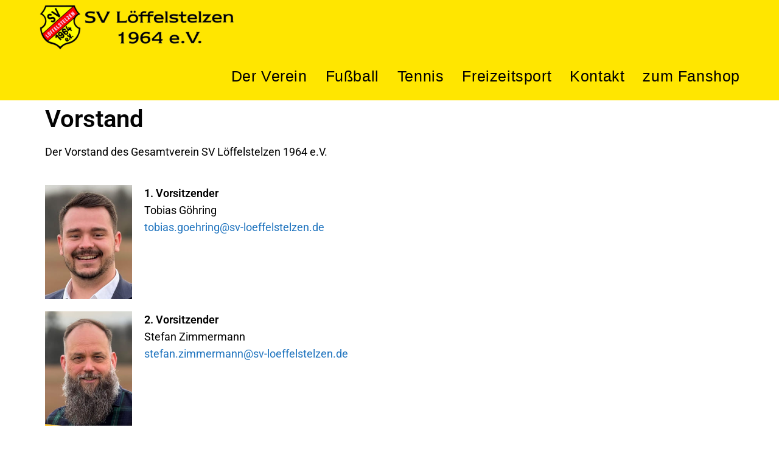

--- FILE ---
content_type: text/html; charset=UTF-8
request_url: https://www.sv-loeffelstelzen.de/vorstand/
body_size: 17711
content:
<!DOCTYPE html>
<html class="html" lang="de">
<head>
	<meta charset="UTF-8">
	<link rel="profile" href="https://gmpg.org/xfn/11">

	<meta name='robots' content='index, follow, max-image-preview:large, max-snippet:-1, max-video-preview:-1' />
<meta name="viewport" content="width=device-width, initial-scale=1">
	<!-- This site is optimized with the Yoast SEO plugin v26.8 - https://yoast.com/product/yoast-seo-wordpress/ -->
	<title>Vorstand - SV Löffelstelzen 1964 e.V.</title>
	<meta name="description" content="Vorstand des SV Löffelstelzen Fußball Tennis Jugendfußball Freizeitsport" />
	<link rel="canonical" href="https://www.sv-loeffelstelzen.de/vorstand/" />
	<meta property="og:locale" content="de_DE" />
	<meta property="og:type" content="article" />
	<meta property="og:title" content="Vorstand - SV Löffelstelzen 1964 e.V." />
	<meta property="og:description" content="Vorstand des SV Löffelstelzen Fußball Tennis Jugendfußball Freizeitsport" />
	<meta property="og:url" content="https://www.sv-loeffelstelzen.de/vorstand/" />
	<meta property="og:site_name" content="SV Löffelstelzen 1964 e.V." />
	<meta property="article:modified_time" content="2025-03-22T07:52:30+00:00" />
	<meta property="og:image" content="https://www.sv-loeffelstelzen.de/wp-content/uploads/2025/03/2025_Tobias_Goehring.jpg" />
	<meta property="og:image:width" content="228" />
	<meta property="og:image:height" content="300" />
	<meta property="og:image:type" content="image/jpeg" />
	<meta name="twitter:card" content="summary_large_image" />
	<script type="application/ld+json" class="yoast-schema-graph">{"@context":"https://schema.org","@graph":[{"@type":"WebPage","@id":"https://www.sv-loeffelstelzen.de/vorstand/","url":"https://www.sv-loeffelstelzen.de/vorstand/","name":"Vorstand - SV Löffelstelzen 1964 e.V.","isPartOf":{"@id":"https://www.sv-loeffelstelzen.de/#website"},"primaryImageOfPage":{"@id":"https://www.sv-loeffelstelzen.de/vorstand/#primaryimage"},"image":{"@id":"https://www.sv-loeffelstelzen.de/vorstand/#primaryimage"},"thumbnailUrl":"https://www.sv-loeffelstelzen.de/wp-content/uploads/2025/03/2025_Tobias_Goehring.jpg","datePublished":"2022-04-30T16:36:41+00:00","dateModified":"2025-03-22T07:52:30+00:00","description":"Vorstand des SV Löffelstelzen Fußball Tennis Jugendfußball Freizeitsport","breadcrumb":{"@id":"https://www.sv-loeffelstelzen.de/vorstand/#breadcrumb"},"inLanguage":"de","potentialAction":[{"@type":"ReadAction","target":["https://www.sv-loeffelstelzen.de/vorstand/"]}]},{"@type":"ImageObject","inLanguage":"de","@id":"https://www.sv-loeffelstelzen.de/vorstand/#primaryimage","url":"https://www.sv-loeffelstelzen.de/wp-content/uploads/2025/03/2025_Tobias_Goehring.jpg","contentUrl":"https://www.sv-loeffelstelzen.de/wp-content/uploads/2025/03/2025_Tobias_Goehring.jpg","width":228,"height":300},{"@type":"BreadcrumbList","@id":"https://www.sv-loeffelstelzen.de/vorstand/#breadcrumb","itemListElement":[{"@type":"ListItem","position":1,"name":"Startseite","item":"https://www.sv-loeffelstelzen.de/"},{"@type":"ListItem","position":2,"name":"Vorstand"}]},{"@type":"WebSite","@id":"https://www.sv-loeffelstelzen.de/#website","url":"https://www.sv-loeffelstelzen.de/","name":"SV Löffelstelzen 1964 e.V.","description":"Internetpräsenz des Sportverein Löffelstelzen 1964 e.V.","publisher":{"@id":"https://www.sv-loeffelstelzen.de/#organization"},"potentialAction":[{"@type":"SearchAction","target":{"@type":"EntryPoint","urlTemplate":"https://www.sv-loeffelstelzen.de/?s={search_term_string}"},"query-input":{"@type":"PropertyValueSpecification","valueRequired":true,"valueName":"search_term_string"}}],"inLanguage":"de"},{"@type":"Organization","@id":"https://www.sv-loeffelstelzen.de/#organization","name":"SV Löffelstelzen 1964 e.V.","url":"https://www.sv-loeffelstelzen.de/","logo":{"@type":"ImageObject","inLanguage":"de","@id":"https://www.sv-loeffelstelzen.de/#/schema/logo/image/","url":"https://www.sv-loeffelstelzen.de/wp-content/uploads/2022/04/svl_logoschriftzug.png","contentUrl":"https://www.sv-loeffelstelzen.de/wp-content/uploads/2022/04/svl_logoschriftzug.png","width":428,"height":100,"caption":"SV Löffelstelzen 1964 e.V."},"image":{"@id":"https://www.sv-loeffelstelzen.de/#/schema/logo/image/"}}]}</script>
	<!-- / Yoast SEO plugin. -->


<link rel='dns-prefetch' href='//www.sv-loeffelstelzen.de' />
<link rel="alternate" type="application/rss+xml" title="SV Löffelstelzen 1964 e.V. &raquo; Feed" href="https://www.sv-loeffelstelzen.de/feed/" />
<link rel="alternate" title="oEmbed (JSON)" type="application/json+oembed" href="https://www.sv-loeffelstelzen.de/wp-json/oembed/1.0/embed?url=https%3A%2F%2Fwww.sv-loeffelstelzen.de%2Fvorstand%2F" />
<link rel="alternate" title="oEmbed (XML)" type="text/xml+oembed" href="https://www.sv-loeffelstelzen.de/wp-json/oembed/1.0/embed?url=https%3A%2F%2Fwww.sv-loeffelstelzen.de%2Fvorstand%2F&#038;format=xml" />
<style id='wp-img-auto-sizes-contain-inline-css'>
img:is([sizes=auto i],[sizes^="auto," i]){contain-intrinsic-size:3000px 1500px}
/*# sourceURL=wp-img-auto-sizes-contain-inline-css */
</style>
<style id='wp-emoji-styles-inline-css'>

	img.wp-smiley, img.emoji {
		display: inline !important;
		border: none !important;
		box-shadow: none !important;
		height: 1em !important;
		width: 1em !important;
		margin: 0 0.07em !important;
		vertical-align: -0.1em !important;
		background: none !important;
		padding: 0 !important;
	}
/*# sourceURL=wp-emoji-styles-inline-css */
</style>
<style id='classic-theme-styles-inline-css'>
/*! This file is auto-generated */
.wp-block-button__link{color:#fff;background-color:#32373c;border-radius:9999px;box-shadow:none;text-decoration:none;padding:calc(.667em + 2px) calc(1.333em + 2px);font-size:1.125em}.wp-block-file__button{background:#32373c;color:#fff;text-decoration:none}
/*# sourceURL=/wp-includes/css/classic-themes.min.css */
</style>
<style id='global-styles-inline-css'>
:root{--wp--preset--aspect-ratio--square: 1;--wp--preset--aspect-ratio--4-3: 4/3;--wp--preset--aspect-ratio--3-4: 3/4;--wp--preset--aspect-ratio--3-2: 3/2;--wp--preset--aspect-ratio--2-3: 2/3;--wp--preset--aspect-ratio--16-9: 16/9;--wp--preset--aspect-ratio--9-16: 9/16;--wp--preset--color--black: #000000;--wp--preset--color--cyan-bluish-gray: #abb8c3;--wp--preset--color--white: #ffffff;--wp--preset--color--pale-pink: #f78da7;--wp--preset--color--vivid-red: #cf2e2e;--wp--preset--color--luminous-vivid-orange: #ff6900;--wp--preset--color--luminous-vivid-amber: #fcb900;--wp--preset--color--light-green-cyan: #7bdcb5;--wp--preset--color--vivid-green-cyan: #00d084;--wp--preset--color--pale-cyan-blue: #8ed1fc;--wp--preset--color--vivid-cyan-blue: #0693e3;--wp--preset--color--vivid-purple: #9b51e0;--wp--preset--gradient--vivid-cyan-blue-to-vivid-purple: linear-gradient(135deg,rgb(6,147,227) 0%,rgb(155,81,224) 100%);--wp--preset--gradient--light-green-cyan-to-vivid-green-cyan: linear-gradient(135deg,rgb(122,220,180) 0%,rgb(0,208,130) 100%);--wp--preset--gradient--luminous-vivid-amber-to-luminous-vivid-orange: linear-gradient(135deg,rgb(252,185,0) 0%,rgb(255,105,0) 100%);--wp--preset--gradient--luminous-vivid-orange-to-vivid-red: linear-gradient(135deg,rgb(255,105,0) 0%,rgb(207,46,46) 100%);--wp--preset--gradient--very-light-gray-to-cyan-bluish-gray: linear-gradient(135deg,rgb(238,238,238) 0%,rgb(169,184,195) 100%);--wp--preset--gradient--cool-to-warm-spectrum: linear-gradient(135deg,rgb(74,234,220) 0%,rgb(151,120,209) 20%,rgb(207,42,186) 40%,rgb(238,44,130) 60%,rgb(251,105,98) 80%,rgb(254,248,76) 100%);--wp--preset--gradient--blush-light-purple: linear-gradient(135deg,rgb(255,206,236) 0%,rgb(152,150,240) 100%);--wp--preset--gradient--blush-bordeaux: linear-gradient(135deg,rgb(254,205,165) 0%,rgb(254,45,45) 50%,rgb(107,0,62) 100%);--wp--preset--gradient--luminous-dusk: linear-gradient(135deg,rgb(255,203,112) 0%,rgb(199,81,192) 50%,rgb(65,88,208) 100%);--wp--preset--gradient--pale-ocean: linear-gradient(135deg,rgb(255,245,203) 0%,rgb(182,227,212) 50%,rgb(51,167,181) 100%);--wp--preset--gradient--electric-grass: linear-gradient(135deg,rgb(202,248,128) 0%,rgb(113,206,126) 100%);--wp--preset--gradient--midnight: linear-gradient(135deg,rgb(2,3,129) 0%,rgb(40,116,252) 100%);--wp--preset--font-size--small: 13px;--wp--preset--font-size--medium: 20px;--wp--preset--font-size--large: 36px;--wp--preset--font-size--x-large: 42px;--wp--preset--spacing--20: 0.44rem;--wp--preset--spacing--30: 0.67rem;--wp--preset--spacing--40: 1rem;--wp--preset--spacing--50: 1.5rem;--wp--preset--spacing--60: 2.25rem;--wp--preset--spacing--70: 3.38rem;--wp--preset--spacing--80: 5.06rem;--wp--preset--shadow--natural: 6px 6px 9px rgba(0, 0, 0, 0.2);--wp--preset--shadow--deep: 12px 12px 50px rgba(0, 0, 0, 0.4);--wp--preset--shadow--sharp: 6px 6px 0px rgba(0, 0, 0, 0.2);--wp--preset--shadow--outlined: 6px 6px 0px -3px rgb(255, 255, 255), 6px 6px rgb(0, 0, 0);--wp--preset--shadow--crisp: 6px 6px 0px rgb(0, 0, 0);}:where(.is-layout-flex){gap: 0.5em;}:where(.is-layout-grid){gap: 0.5em;}body .is-layout-flex{display: flex;}.is-layout-flex{flex-wrap: wrap;align-items: center;}.is-layout-flex > :is(*, div){margin: 0;}body .is-layout-grid{display: grid;}.is-layout-grid > :is(*, div){margin: 0;}:where(.wp-block-columns.is-layout-flex){gap: 2em;}:where(.wp-block-columns.is-layout-grid){gap: 2em;}:where(.wp-block-post-template.is-layout-flex){gap: 1.25em;}:where(.wp-block-post-template.is-layout-grid){gap: 1.25em;}.has-black-color{color: var(--wp--preset--color--black) !important;}.has-cyan-bluish-gray-color{color: var(--wp--preset--color--cyan-bluish-gray) !important;}.has-white-color{color: var(--wp--preset--color--white) !important;}.has-pale-pink-color{color: var(--wp--preset--color--pale-pink) !important;}.has-vivid-red-color{color: var(--wp--preset--color--vivid-red) !important;}.has-luminous-vivid-orange-color{color: var(--wp--preset--color--luminous-vivid-orange) !important;}.has-luminous-vivid-amber-color{color: var(--wp--preset--color--luminous-vivid-amber) !important;}.has-light-green-cyan-color{color: var(--wp--preset--color--light-green-cyan) !important;}.has-vivid-green-cyan-color{color: var(--wp--preset--color--vivid-green-cyan) !important;}.has-pale-cyan-blue-color{color: var(--wp--preset--color--pale-cyan-blue) !important;}.has-vivid-cyan-blue-color{color: var(--wp--preset--color--vivid-cyan-blue) !important;}.has-vivid-purple-color{color: var(--wp--preset--color--vivid-purple) !important;}.has-black-background-color{background-color: var(--wp--preset--color--black) !important;}.has-cyan-bluish-gray-background-color{background-color: var(--wp--preset--color--cyan-bluish-gray) !important;}.has-white-background-color{background-color: var(--wp--preset--color--white) !important;}.has-pale-pink-background-color{background-color: var(--wp--preset--color--pale-pink) !important;}.has-vivid-red-background-color{background-color: var(--wp--preset--color--vivid-red) !important;}.has-luminous-vivid-orange-background-color{background-color: var(--wp--preset--color--luminous-vivid-orange) !important;}.has-luminous-vivid-amber-background-color{background-color: var(--wp--preset--color--luminous-vivid-amber) !important;}.has-light-green-cyan-background-color{background-color: var(--wp--preset--color--light-green-cyan) !important;}.has-vivid-green-cyan-background-color{background-color: var(--wp--preset--color--vivid-green-cyan) !important;}.has-pale-cyan-blue-background-color{background-color: var(--wp--preset--color--pale-cyan-blue) !important;}.has-vivid-cyan-blue-background-color{background-color: var(--wp--preset--color--vivid-cyan-blue) !important;}.has-vivid-purple-background-color{background-color: var(--wp--preset--color--vivid-purple) !important;}.has-black-border-color{border-color: var(--wp--preset--color--black) !important;}.has-cyan-bluish-gray-border-color{border-color: var(--wp--preset--color--cyan-bluish-gray) !important;}.has-white-border-color{border-color: var(--wp--preset--color--white) !important;}.has-pale-pink-border-color{border-color: var(--wp--preset--color--pale-pink) !important;}.has-vivid-red-border-color{border-color: var(--wp--preset--color--vivid-red) !important;}.has-luminous-vivid-orange-border-color{border-color: var(--wp--preset--color--luminous-vivid-orange) !important;}.has-luminous-vivid-amber-border-color{border-color: var(--wp--preset--color--luminous-vivid-amber) !important;}.has-light-green-cyan-border-color{border-color: var(--wp--preset--color--light-green-cyan) !important;}.has-vivid-green-cyan-border-color{border-color: var(--wp--preset--color--vivid-green-cyan) !important;}.has-pale-cyan-blue-border-color{border-color: var(--wp--preset--color--pale-cyan-blue) !important;}.has-vivid-cyan-blue-border-color{border-color: var(--wp--preset--color--vivid-cyan-blue) !important;}.has-vivid-purple-border-color{border-color: var(--wp--preset--color--vivid-purple) !important;}.has-vivid-cyan-blue-to-vivid-purple-gradient-background{background: var(--wp--preset--gradient--vivid-cyan-blue-to-vivid-purple) !important;}.has-light-green-cyan-to-vivid-green-cyan-gradient-background{background: var(--wp--preset--gradient--light-green-cyan-to-vivid-green-cyan) !important;}.has-luminous-vivid-amber-to-luminous-vivid-orange-gradient-background{background: var(--wp--preset--gradient--luminous-vivid-amber-to-luminous-vivid-orange) !important;}.has-luminous-vivid-orange-to-vivid-red-gradient-background{background: var(--wp--preset--gradient--luminous-vivid-orange-to-vivid-red) !important;}.has-very-light-gray-to-cyan-bluish-gray-gradient-background{background: var(--wp--preset--gradient--very-light-gray-to-cyan-bluish-gray) !important;}.has-cool-to-warm-spectrum-gradient-background{background: var(--wp--preset--gradient--cool-to-warm-spectrum) !important;}.has-blush-light-purple-gradient-background{background: var(--wp--preset--gradient--blush-light-purple) !important;}.has-blush-bordeaux-gradient-background{background: var(--wp--preset--gradient--blush-bordeaux) !important;}.has-luminous-dusk-gradient-background{background: var(--wp--preset--gradient--luminous-dusk) !important;}.has-pale-ocean-gradient-background{background: var(--wp--preset--gradient--pale-ocean) !important;}.has-electric-grass-gradient-background{background: var(--wp--preset--gradient--electric-grass) !important;}.has-midnight-gradient-background{background: var(--wp--preset--gradient--midnight) !important;}.has-small-font-size{font-size: var(--wp--preset--font-size--small) !important;}.has-medium-font-size{font-size: var(--wp--preset--font-size--medium) !important;}.has-large-font-size{font-size: var(--wp--preset--font-size--large) !important;}.has-x-large-font-size{font-size: var(--wp--preset--font-size--x-large) !important;}
:where(.wp-block-post-template.is-layout-flex){gap: 1.25em;}:where(.wp-block-post-template.is-layout-grid){gap: 1.25em;}
:where(.wp-block-term-template.is-layout-flex){gap: 1.25em;}:where(.wp-block-term-template.is-layout-grid){gap: 1.25em;}
:where(.wp-block-columns.is-layout-flex){gap: 2em;}:where(.wp-block-columns.is-layout-grid){gap: 2em;}
:root :where(.wp-block-pullquote){font-size: 1.5em;line-height: 1.6;}
/*# sourceURL=global-styles-inline-css */
</style>
<link rel='stylesheet' id='qi-addons-for-elementor-grid-style-css' href='https://www.sv-loeffelstelzen.de/wp-content/plugins/qi-addons-for-elementor/assets/css/grid.min.css?ver=1.9.5' media='all' />
<link rel='stylesheet' id='qi-addons-for-elementor-helper-parts-style-css' href='https://www.sv-loeffelstelzen.de/wp-content/plugins/qi-addons-for-elementor/assets/css/helper-parts.min.css?ver=1.9.5' media='all' />
<link rel='stylesheet' id='qi-addons-for-elementor-style-css' href='https://www.sv-loeffelstelzen.de/wp-content/plugins/qi-addons-for-elementor/assets/css/main.min.css?ver=1.9.5' media='all' />
<link rel='stylesheet' id='font-awesome-css' href='https://www.sv-loeffelstelzen.de/wp-content/themes/oceanwp/assets/fonts/fontawesome/css/all.min.css?ver=6.7.2' media='all' />
<link rel='stylesheet' id='simple-line-icons-css' href='https://www.sv-loeffelstelzen.de/wp-content/themes/oceanwp/assets/css/third/simple-line-icons.min.css?ver=2.4.0' media='all' />
<link rel='stylesheet' id='oceanwp-style-css' href='https://www.sv-loeffelstelzen.de/wp-content/themes/oceanwp/assets/css/style.min.css?ver=4.0.9' media='all' />
<style id='oceanwp-style-inline-css'>
div.wpforms-container-full .wpforms-form input[type=submit]:hover,
			div.wpforms-container-full .wpforms-form input[type=submit]:focus,
			div.wpforms-container-full .wpforms-form input[type=submit]:active,
			div.wpforms-container-full .wpforms-form button[type=submit]:hover,
			div.wpforms-container-full .wpforms-form button[type=submit]:focus,
			div.wpforms-container-full .wpforms-form button[type=submit]:active,
			div.wpforms-container-full .wpforms-form .wpforms-page-button:hover,
			div.wpforms-container-full .wpforms-form .wpforms-page-button:active,
			div.wpforms-container-full .wpforms-form .wpforms-page-button:focus {
				border: none;
			}
/*# sourceURL=oceanwp-style-inline-css */
</style>
<link rel='stylesheet' id='sticky-header-oceanwp-style-css' href='https://www.sv-loeffelstelzen.de/wp-content/plugins/sticky-header-oceanwp//style.css?ver=6.9' media='all' />
<link rel='stylesheet' id='swiper-css' href='https://www.sv-loeffelstelzen.de/wp-content/plugins/qi-addons-for-elementor/assets/plugins/swiper/8.4.5/swiper.min.css?ver=8.4.5' media='all' />
<link rel='stylesheet' id='elementor-icons-css' href='https://www.sv-loeffelstelzen.de/wp-content/plugins/elementor/assets/lib/eicons/css/elementor-icons.min.css?ver=5.46.0' media='all' />
<link rel='stylesheet' id='elementor-frontend-css' href='https://www.sv-loeffelstelzen.de/wp-content/plugins/elementor/assets/css/frontend.min.css?ver=3.34.4' media='all' />
<link rel='stylesheet' id='elementor-post-5-css' href='https://www.sv-loeffelstelzen.de/wp-content/uploads/elementor/css/post-5.css?ver=1769807052' media='all' />
<link rel='stylesheet' id='widget-heading-css' href='https://www.sv-loeffelstelzen.de/wp-content/plugins/elementor/assets/css/widget-heading.min.css?ver=3.34.4' media='all' />
<link rel='stylesheet' id='widget-image-css' href='https://www.sv-loeffelstelzen.de/wp-content/plugins/elementor/assets/css/widget-image.min.css?ver=3.34.4' media='all' />
<link rel='stylesheet' id='elementor-post-13-css' href='https://www.sv-loeffelstelzen.de/wp-content/uploads/elementor/css/post-13.css?ver=1769811763' media='all' />
<link rel='stylesheet' id='oe-widgets-style-css' href='https://www.sv-loeffelstelzen.de/wp-content/plugins/ocean-extra/assets/css/widgets.css?ver=6.9' media='all' />
<link rel='stylesheet' id='elementor-gf-local-roboto-css' href='//www.sv-loeffelstelzen.de/wp-content/uploads/omgf/elementor-gf-local-roboto/elementor-gf-local-roboto.css?ver=1668528037' media='all' />
<link rel='stylesheet' id='elementor-gf-local-robotoslab-css' href='//www.sv-loeffelstelzen.de/wp-content/uploads/omgf/elementor-gf-local-robotoslab/elementor-gf-local-robotoslab.css?ver=1668528037' media='all' />
<!--n2css--><!--n2js--><script id="wpm-6310-ajax-script-js-extra">
var my_ajax_object = {"ajax_url":"https://www.sv-loeffelstelzen.de/wp-admin/admin-ajax.php"};
//# sourceURL=wpm-6310-ajax-script-js-extra
</script>
<script src="https://www.sv-loeffelstelzen.de/wp-content/plugins/team-showcase-supreme/assets/js/ajaxdata.js?ver=6.9" id="wpm-6310-ajax-script-js"></script>
<script src="https://www.sv-loeffelstelzen.de/wp-includes/js/jquery/jquery.min.js?ver=3.7.1" id="jquery-core-js"></script>
<script src="https://www.sv-loeffelstelzen.de/wp-includes/js/jquery/jquery-migrate.min.js?ver=3.4.1" id="jquery-migrate-js"></script>
<script src="https://www.sv-loeffelstelzen.de/wp-content/plugins/sticky-header-oceanwp//main.js?ver=1.0.0" id="sticky-header-oceanwp-js"></script>
<link rel="https://api.w.org/" href="https://www.sv-loeffelstelzen.de/wp-json/" /><link rel="alternate" title="JSON" type="application/json" href="https://www.sv-loeffelstelzen.de/wp-json/wp/v2/pages/13" /><link rel="EditURI" type="application/rsd+xml" title="RSD" href="https://www.sv-loeffelstelzen.de/xmlrpc.php?rsd" />
<meta name="generator" content="WordPress 6.9" />
<link rel='shortlink' href='https://www.sv-loeffelstelzen.de/?p=13' />
<meta name="generator" content="Elementor 3.34.4; features: additional_custom_breakpoints; settings: css_print_method-external, google_font-enabled, font_display-auto">
<script>var sticky_header_style = "float";</script>			<style>
				.e-con.e-parent:nth-of-type(n+4):not(.e-lazyloaded):not(.e-no-lazyload),
				.e-con.e-parent:nth-of-type(n+4):not(.e-lazyloaded):not(.e-no-lazyload) * {
					background-image: none !important;
				}
				@media screen and (max-height: 1024px) {
					.e-con.e-parent:nth-of-type(n+3):not(.e-lazyloaded):not(.e-no-lazyload),
					.e-con.e-parent:nth-of-type(n+3):not(.e-lazyloaded):not(.e-no-lazyload) * {
						background-image: none !important;
					}
				}
				@media screen and (max-height: 640px) {
					.e-con.e-parent:nth-of-type(n+2):not(.e-lazyloaded):not(.e-no-lazyload),
					.e-con.e-parent:nth-of-type(n+2):not(.e-lazyloaded):not(.e-no-lazyload) * {
						background-image: none !important;
					}
				}
			</style>
			<link rel="icon" href="https://www.sv-loeffelstelzen.de/wp-content/uploads/2022/04/webicon_svl_512x512.png" sizes="32x32" />
<link rel="icon" href="https://www.sv-loeffelstelzen.de/wp-content/uploads/2022/04/webicon_svl_512x512.png" sizes="192x192" />
<link rel="apple-touch-icon" href="https://www.sv-loeffelstelzen.de/wp-content/uploads/2022/04/webicon_svl_512x512.png" />
<meta name="msapplication-TileImage" content="https://www.sv-loeffelstelzen.de/wp-content/uploads/2022/04/webicon_svl_512x512.png" />
<!-- OceanWP CSS -->
<style type="text/css">
/* Colors */a:hover,a.light:hover,.theme-heading .text::before,.theme-heading .text::after,#top-bar-content >a:hover,#top-bar-social li.oceanwp-email a:hover,#site-navigation-wrap .dropdown-menu >li >a:hover,#site-header.medium-header #medium-searchform button:hover,.oceanwp-mobile-menu-icon a:hover,.blog-entry.post .blog-entry-header .entry-title a:hover,.blog-entry.post .blog-entry-readmore a:hover,.blog-entry.thumbnail-entry .blog-entry-category a,ul.meta li a:hover,.dropcap,.single nav.post-navigation .nav-links .title,body .related-post-title a:hover,body #wp-calendar caption,body .contact-info-widget.default i,body .contact-info-widget.big-icons i,body .custom-links-widget .oceanwp-custom-links li a:hover,body .custom-links-widget .oceanwp-custom-links li a:hover:before,body .posts-thumbnails-widget li a:hover,body .social-widget li.oceanwp-email a:hover,.comment-author .comment-meta .comment-reply-link,#respond #cancel-comment-reply-link:hover,#footer-widgets .footer-box a:hover,#footer-bottom a:hover,#footer-bottom #footer-bottom-menu a:hover,.sidr a:hover,.sidr-class-dropdown-toggle:hover,.sidr-class-menu-item-has-children.active >a,.sidr-class-menu-item-has-children.active >a >.sidr-class-dropdown-toggle,input[type=checkbox]:checked:before{color:#687484}.single nav.post-navigation .nav-links .title .owp-icon use,.blog-entry.post .blog-entry-readmore a:hover .owp-icon use,body .contact-info-widget.default .owp-icon use,body .contact-info-widget.big-icons .owp-icon use{stroke:#687484}input[type="button"],input[type="reset"],input[type="submit"],button[type="submit"],.button,#site-navigation-wrap .dropdown-menu >li.btn >a >span,.thumbnail:hover i,.thumbnail:hover .link-post-svg-icon,.post-quote-content,.omw-modal .omw-close-modal,body .contact-info-widget.big-icons li:hover i,body .contact-info-widget.big-icons li:hover .owp-icon,body div.wpforms-container-full .wpforms-form input[type=submit],body div.wpforms-container-full .wpforms-form button[type=submit],body div.wpforms-container-full .wpforms-form .wpforms-page-button,.woocommerce-cart .wp-element-button,.woocommerce-checkout .wp-element-button,.wp-block-button__link{background-color:#687484}.widget-title{border-color:#687484}blockquote{border-color:#687484}.wp-block-quote{border-color:#687484}#searchform-dropdown{border-color:#687484}.dropdown-menu .sub-menu{border-color:#687484}.blog-entry.large-entry .blog-entry-readmore a:hover{border-color:#687484}.oceanwp-newsletter-form-wrap input[type="email"]:focus{border-color:#687484}.social-widget li.oceanwp-email a:hover{border-color:#687484}#respond #cancel-comment-reply-link:hover{border-color:#687484}body .contact-info-widget.big-icons li:hover i{border-color:#687484}body .contact-info-widget.big-icons li:hover .owp-icon{border-color:#687484}#footer-widgets .oceanwp-newsletter-form-wrap input[type="email"]:focus{border-color:#687484}input[type="button"]:hover,input[type="reset"]:hover,input[type="submit"]:hover,button[type="submit"]:hover,input[type="button"]:focus,input[type="reset"]:focus,input[type="submit"]:focus,button[type="submit"]:focus,.button:hover,.button:focus,#site-navigation-wrap .dropdown-menu >li.btn >a:hover >span,.post-quote-author,.omw-modal .omw-close-modal:hover,body div.wpforms-container-full .wpforms-form input[type=submit]:hover,body div.wpforms-container-full .wpforms-form button[type=submit]:hover,body div.wpforms-container-full .wpforms-form .wpforms-page-button:hover,.woocommerce-cart .wp-element-button:hover,.woocommerce-checkout .wp-element-button:hover,.wp-block-button__link:hover{background-color:#fe0000}table th,table td,hr,.content-area,body.content-left-sidebar #content-wrap .content-area,.content-left-sidebar .content-area,#top-bar-wrap,#site-header,#site-header.top-header #search-toggle,.dropdown-menu ul li,.centered-minimal-page-header,.blog-entry.post,.blog-entry.grid-entry .blog-entry-inner,.blog-entry.thumbnail-entry .blog-entry-bottom,.single-post .entry-title,.single .entry-share-wrap .entry-share,.single .entry-share,.single .entry-share ul li a,.single nav.post-navigation,.single nav.post-navigation .nav-links .nav-previous,#author-bio,#author-bio .author-bio-avatar,#author-bio .author-bio-social li a,#related-posts,#comments,.comment-body,#respond #cancel-comment-reply-link,#blog-entries .type-page,.page-numbers a,.page-numbers span:not(.elementor-screen-only),.page-links span,body #wp-calendar caption,body #wp-calendar th,body #wp-calendar tbody,body .contact-info-widget.default i,body .contact-info-widget.big-icons i,body .contact-info-widget.big-icons .owp-icon,body .contact-info-widget.default .owp-icon,body .posts-thumbnails-widget li,body .tagcloud a{border-color:}a{color:#1e73be}a .owp-icon use{stroke:#1e73be}a:hover{color:#1019c9}a:hover .owp-icon use{stroke:#1019c9}body .theme-button,body input[type="submit"],body button[type="submit"],body button,body .button,body div.wpforms-container-full .wpforms-form input[type=submit],body div.wpforms-container-full .wpforms-form button[type=submit],body div.wpforms-container-full .wpforms-form .wpforms-page-button,.woocommerce-cart .wp-element-button,.woocommerce-checkout .wp-element-button,.wp-block-button__link{border-color:#ffffff}body .theme-button:hover,body input[type="submit"]:hover,body button[type="submit"]:hover,body button:hover,body .button:hover,body div.wpforms-container-full .wpforms-form input[type=submit]:hover,body div.wpforms-container-full .wpforms-form input[type=submit]:active,body div.wpforms-container-full .wpforms-form button[type=submit]:hover,body div.wpforms-container-full .wpforms-form button[type=submit]:active,body div.wpforms-container-full .wpforms-form .wpforms-page-button:hover,body div.wpforms-container-full .wpforms-form .wpforms-page-button:active,.woocommerce-cart .wp-element-button:hover,.woocommerce-checkout .wp-element-button:hover,.wp-block-button__link:hover{border-color:#ffffff}label,body div.wpforms-container-full .wpforms-form .wpforms-field-label{color:#000000}body{color:#000000}h1,h2,h3,h4,h5,h6,.theme-heading,.widget-title,.oceanwp-widget-recent-posts-title,.comment-reply-title,.entry-title,.sidebar-box .widget-title{color:#000000}h1{color:#000000}h2{color:#000000}h3{color:#000000}h4{color:#000000}/* OceanWP Style Settings CSS */@media only screen and (min-width:960px){.content-area,.content-left-sidebar .content-area{width:70%}}@media only screen and (min-width:960px){.widget-area,.content-left-sidebar .widget-area{width:30%}}.theme-button,input[type="submit"],button[type="submit"],button,.button,body div.wpforms-container-full .wpforms-form input[type=submit],body div.wpforms-container-full .wpforms-form button[type=submit],body div.wpforms-container-full .wpforms-form .wpforms-page-button{border-style:solid}.theme-button,input[type="submit"],button[type="submit"],button,.button,body div.wpforms-container-full .wpforms-form input[type=submit],body div.wpforms-container-full .wpforms-form button[type=submit],body div.wpforms-container-full .wpforms-form .wpforms-page-button{border-width:1px}form input[type="text"],form input[type="password"],form input[type="email"],form input[type="url"],form input[type="date"],form input[type="month"],form input[type="time"],form input[type="datetime"],form input[type="datetime-local"],form input[type="week"],form input[type="number"],form input[type="search"],form input[type="tel"],form input[type="color"],form select,form textarea,.woocommerce .woocommerce-checkout .select2-container--default .select2-selection--single{border-style:solid}body div.wpforms-container-full .wpforms-form input[type=date],body div.wpforms-container-full .wpforms-form input[type=datetime],body div.wpforms-container-full .wpforms-form input[type=datetime-local],body div.wpforms-container-full .wpforms-form input[type=email],body div.wpforms-container-full .wpforms-form input[type=month],body div.wpforms-container-full .wpforms-form input[type=number],body div.wpforms-container-full .wpforms-form input[type=password],body div.wpforms-container-full .wpforms-form input[type=range],body div.wpforms-container-full .wpforms-form input[type=search],body div.wpforms-container-full .wpforms-form input[type=tel],body div.wpforms-container-full .wpforms-form input[type=text],body div.wpforms-container-full .wpforms-form input[type=time],body div.wpforms-container-full .wpforms-form input[type=url],body div.wpforms-container-full .wpforms-form input[type=week],body div.wpforms-container-full .wpforms-form select,body div.wpforms-container-full .wpforms-form textarea{border-style:solid}form input[type="text"],form input[type="password"],form input[type="email"],form input[type="url"],form input[type="date"],form input[type="month"],form input[type="time"],form input[type="datetime"],form input[type="datetime-local"],form input[type="week"],form input[type="number"],form input[type="search"],form input[type="tel"],form input[type="color"],form select,form textarea{border-radius:3px}body div.wpforms-container-full .wpforms-form input[type=date],body div.wpforms-container-full .wpforms-form input[type=datetime],body div.wpforms-container-full .wpforms-form input[type=datetime-local],body div.wpforms-container-full .wpforms-form input[type=email],body div.wpforms-container-full .wpforms-form input[type=month],body div.wpforms-container-full .wpforms-form input[type=number],body div.wpforms-container-full .wpforms-form input[type=password],body div.wpforms-container-full .wpforms-form input[type=range],body div.wpforms-container-full .wpforms-form input[type=search],body div.wpforms-container-full .wpforms-form input[type=tel],body div.wpforms-container-full .wpforms-form input[type=text],body div.wpforms-container-full .wpforms-form input[type=time],body div.wpforms-container-full .wpforms-form input[type=url],body div.wpforms-container-full .wpforms-form input[type=week],body div.wpforms-container-full .wpforms-form select,body div.wpforms-container-full .wpforms-form textarea{border-radius:3px}#main #content-wrap,.separate-layout #main #content-wrap{padding-top:0}#scroll-top{bottom:25px}#scroll-top{width:60px;height:60px;line-height:60px}#scroll-top{font-size:30px}#scroll-top .owp-icon{width:30px;height:30px}/* Header */#site-logo #site-logo-inner,.oceanwp-social-menu .social-menu-inner,#site-header.full_screen-header .menu-bar-inner,.after-header-content .after-header-content-inner{height:80px}#site-navigation-wrap .dropdown-menu >li >a,#site-navigation-wrap .dropdown-menu >li >span.opl-logout-link,.oceanwp-mobile-menu-icon a,.mobile-menu-close,.after-header-content-inner >a{line-height:80px}#site-header-inner{padding:5px 0 0 0}#site-header,.has-transparent-header .is-sticky #site-header,.has-vh-transparent .is-sticky #site-header.vertical-header,#searchform-header-replace{background-color:#ffe600}#site-header #site-logo #site-logo-inner a img,#site-header.center-header #site-navigation-wrap .middle-site-logo a img{max-height:75px}@media (max-width:480px){#site-header #site-logo #site-logo-inner a img,#site-header.center-header #site-navigation-wrap .middle-site-logo a img{max-height:42px}}.effect-one #site-navigation-wrap .dropdown-menu >li >a.menu-link >span:after,.effect-three #site-navigation-wrap .dropdown-menu >li >a.menu-link >span:after,.effect-five #site-navigation-wrap .dropdown-menu >li >a.menu-link >span:before,.effect-five #site-navigation-wrap .dropdown-menu >li >a.menu-link >span:after,.effect-nine #site-navigation-wrap .dropdown-menu >li >a.menu-link >span:before,.effect-nine #site-navigation-wrap .dropdown-menu >li >a.menu-link >span:after{background-color:#fe0000}.effect-four #site-navigation-wrap .dropdown-menu >li >a.menu-link >span:before,.effect-four #site-navigation-wrap .dropdown-menu >li >a.menu-link >span:after,.effect-seven #site-navigation-wrap .dropdown-menu >li >a.menu-link:hover >span:after,.effect-seven #site-navigation-wrap .dropdown-menu >li.sfHover >a.menu-link >span:after{color:#fe0000}.effect-seven #site-navigation-wrap .dropdown-menu >li >a.menu-link:hover >span:after,.effect-seven #site-navigation-wrap .dropdown-menu >li.sfHover >a.menu-link >span:after{text-shadow:10px 0 #fe0000,-10px 0 #fe0000}#site-navigation-wrap .dropdown-menu >li >a,.oceanwp-mobile-menu-icon a,#searchform-header-replace-close{color:#000000}#site-navigation-wrap .dropdown-menu >li >a .owp-icon use,.oceanwp-mobile-menu-icon a .owp-icon use,#searchform-header-replace-close .owp-icon use{stroke:#000000}#site-navigation-wrap .dropdown-menu >li >a:hover,.oceanwp-mobile-menu-icon a:hover,#searchform-header-replace-close:hover{color:#fe0000}#site-navigation-wrap .dropdown-menu >li >a:hover .owp-icon use,.oceanwp-mobile-menu-icon a:hover .owp-icon use,#searchform-header-replace-close:hover .owp-icon use{stroke:#fe0000}.dropdown-menu .sub-menu{min-width:250px}.dropdown-menu .sub-menu,#searchform-dropdown,.current-shop-items-dropdown{background-color:#000000}.dropdown-menu ul li a.menu-link{color:#ffffff}.dropdown-menu ul li a.menu-link .owp-icon use{stroke:#ffffff}.dropdown-menu ul li a.menu-link:hover{color:#fe0000}.dropdown-menu ul li a.menu-link:hover .owp-icon use{stroke:#fe0000}.dropdown-menu ul li a.menu-link:hover{background-color:#ffe600}.dropdown-menu ul >.current-menu-item >a.menu-link{color:#ffff00}.dropdown-menu ul >.current-menu-item >a.menu-link{background-color:#fe0000}/* Blog CSS */.blog-entry.post .blog-entry-header .entry-title a{color:#000000}.blog-entry ul.meta li i{color:#000000}.blog-entry ul.meta li .owp-icon use{stroke:#000000}.single-post ul.meta li i{color:#000000}.single-post ul.meta li .owp-icon use{stroke:#000000}.single-post .entry-title{color:#000000}.ocean-single-post-header ul.meta-item li a:hover{color:#333333}/* Sidebar */.sidebar-box .widget-title{color:#000000}/* Footer Widgets */#footer-widgets{padding:15px 0 0 0}#footer-widgets{background-color:#111111}#footer-widgets,#footer-widgets p,#footer-widgets li a:before,#footer-widgets .contact-info-widget span.oceanwp-contact-title,#footer-widgets .recent-posts-date,#footer-widgets .recent-posts-comments,#footer-widgets .widget-recent-posts-icons li .fa{color:#ffffff}#footer-widgets .footer-box a:hover,#footer-widgets a:hover{color:#ef0000}/* Footer Copyright */#footer-bottom{padding:10px 0 10px 0}#footer-bottom,#footer-bottom p{color:#cccccc}/* Typography */body{font-size:18px;line-height:1.6}h1,h2,h3,h4,h5,h6,.theme-heading,.widget-title,.oceanwp-widget-recent-posts-title,.comment-reply-title,.entry-title,.sidebar-box .widget-title{line-height:1.4}h1{font-size:28px;line-height:1.4}h2{font-size:34px;line-height:1.4}h3{font-size:40px;line-height:1.4}h4{font-size:46px;line-height:1.4}h5{font-size:14px;line-height:1.4}h6{font-size:15px;line-height:1.4}.page-header .page-header-title,.page-header.background-image-page-header .page-header-title{font-size:32px;line-height:1.4}.page-header .page-subheading{font-size:15px;line-height:1.8}.site-breadcrumbs,.site-breadcrumbs a{font-size:13px;line-height:1.4}#top-bar-content,#top-bar-social-alt{font-size:12px;line-height:1.8}#site-logo a.site-logo-text{font-size:24px;line-height:1.8}#site-navigation-wrap .dropdown-menu >li >a,#site-header.full_screen-header .fs-dropdown-menu >li >a,#site-header.top-header #site-navigation-wrap .dropdown-menu >li >a,#site-header.center-header #site-navigation-wrap .dropdown-menu >li >a,#site-header.medium-header #site-navigation-wrap .dropdown-menu >li >a,.oceanwp-mobile-menu-icon a{font-size:25px;font-weight:500}.dropdown-menu ul li a.menu-link,#site-header.full_screen-header .fs-dropdown-menu ul.sub-menu li a{font-size:18px;line-height:1;letter-spacing:.6px}.sidr-class-dropdown-menu li a,a.sidr-class-toggle-sidr-close,#mobile-dropdown ul li a,body #mobile-fullscreen ul li a{font-size:15px;line-height:1.8}.blog-entry.post .blog-entry-header .entry-title a{font-size:24px;line-height:1.4}.ocean-single-post-header .single-post-title{font-size:34px;line-height:1.4;letter-spacing:.6px}.ocean-single-post-header ul.meta-item li,.ocean-single-post-header ul.meta-item li a{font-size:13px;line-height:1.4;letter-spacing:.6px}.ocean-single-post-header .post-author-name,.ocean-single-post-header .post-author-name a{font-size:14px;line-height:1.4;letter-spacing:.6px}.ocean-single-post-header .post-author-description{font-size:12px;line-height:1.4;letter-spacing:.6px}.single-post .entry-title{line-height:1.4;letter-spacing:.6px}.single-post ul.meta li,.single-post ul.meta li a{font-size:14px;line-height:1.4;letter-spacing:.6px}.sidebar-box .widget-title,.sidebar-box.widget_block .wp-block-heading{font-size:13px;line-height:1;letter-spacing:1px}#footer-widgets .footer-box .widget-title{font-size:13px;line-height:1;letter-spacing:1px}#footer-bottom #copyright{font-size:12px;line-height:1}#footer-bottom #footer-bottom-menu{font-size:12px;line-height:1}.woocommerce-store-notice.demo_store{line-height:2;letter-spacing:1.5px}.demo_store .woocommerce-store-notice__dismiss-link{line-height:2;letter-spacing:1.5px}.woocommerce ul.products li.product li.title h2,.woocommerce ul.products li.product li.title a{font-size:14px;line-height:1.5}.woocommerce ul.products li.product li.category,.woocommerce ul.products li.product li.category a{font-size:12px;line-height:1}.woocommerce ul.products li.product .price{font-size:18px;line-height:1}.woocommerce ul.products li.product .button,.woocommerce ul.products li.product .product-inner .added_to_cart{font-size:12px;line-height:1.5;letter-spacing:1px}.woocommerce ul.products li.owp-woo-cond-notice span,.woocommerce ul.products li.owp-woo-cond-notice a{font-size:16px;line-height:1;letter-spacing:1px;font-weight:600;text-transform:capitalize}.woocommerce div.product .product_title{font-size:24px;line-height:1.4;letter-spacing:.6px}.woocommerce div.product p.price{font-size:36px;line-height:1}.woocommerce .owp-btn-normal .summary form button.button,.woocommerce .owp-btn-big .summary form button.button,.woocommerce .owp-btn-very-big .summary form button.button{font-size:12px;line-height:1.5;letter-spacing:1px;text-transform:uppercase}.woocommerce div.owp-woo-single-cond-notice span,.woocommerce div.owp-woo-single-cond-notice a{font-size:18px;line-height:2;letter-spacing:1.5px;font-weight:600;text-transform:capitalize}.ocean-preloader--active .preloader-after-content{font-size:20px;line-height:1.8;letter-spacing:.6px}
</style></head>

<body class="wp-singular page-template-default page page-id-13 wp-custom-logo wp-embed-responsive wp-theme-oceanwp qodef-qi--no-touch qi-addons-for-elementor-1.9.5 oceanwp-theme dropdown-mobile no-header-border default-breakpoint content-full-width content-max-width page-header-disabled has-breadcrumbs has-fixed-footer no-lightbox elementor-default elementor-kit-5 elementor-page elementor-page-13" itemscope="itemscope" itemtype="https://schema.org/WebPage">

	
	
	<div id="outer-wrap" class="site clr">

		<a class="skip-link screen-reader-text" href="#main">Zum Inhalt springen</a>

		
		<div id="wrap" class="clr">

			
			
<header id="site-header" class="minimal-header effect-one clr" data-height="80" itemscope="itemscope" itemtype="https://schema.org/WPHeader" role="banner">

	
					
			<div id="site-header-inner" class="clr container">

				
				

<div id="site-logo" class="clr" itemscope itemtype="https://schema.org/Brand" >

	
	<div id="site-logo-inner" class="clr">

		<a href="https://www.sv-loeffelstelzen.de/" class="custom-logo-link" rel="home"><img width="428" height="100" src="https://www.sv-loeffelstelzen.de/wp-content/uploads/2022/04/svl_logoschriftzug.png" class="custom-logo" alt="SV Löffelstelzen 1964 e.V." decoding="async" /></a>
	</div><!-- #site-logo-inner -->

	
	
</div><!-- #site-logo -->

			<div id="site-navigation-wrap" class="no-top-border clr">
			
			
			
			<nav id="site-navigation" class="navigation main-navigation clr" itemscope="itemscope" itemtype="https://schema.org/SiteNavigationElement" role="navigation" >

				<ul id="menu-hauptmenue" class="main-menu dropdown-menu sf-menu"><li id="menu-item-200" class="menu-item menu-item-type-custom menu-item-object-custom current-menu-ancestor current-menu-parent menu-item-has-children dropdown menu-item-200"><a href="#" class="menu-link"><span class="text-wrap">Der Verein</span></a>
<ul class="sub-menu">
	<li id="menu-item-47" class="menu-item menu-item-type-post_type menu-item-object-page current-menu-item page_item page-item-13 current_page_item menu-item-47"><a href="https://www.sv-loeffelstelzen.de/vorstand/" class="menu-link"><span class="text-wrap">Vorstand</span></a></li>	<li id="menu-item-48" class="menu-item menu-item-type-post_type menu-item-object-page menu-item-48"><a href="https://www.sv-loeffelstelzen.de/vereinschronik/" class="menu-link"><span class="text-wrap">Vereinschronik</span></a></li>	<li id="menu-item-1055" class="menu-item menu-item-type-post_type menu-item-object-page menu-item-1055"><a href="https://www.sv-loeffelstelzen.de/vereinsgelaende/" class="menu-link"><span class="text-wrap">Vereinsgelände</span></a></li>	<li id="menu-item-50" class="menu-item menu-item-type-post_type menu-item-object-page menu-item-50"><a href="https://www.sv-loeffelstelzen.de/mitglied-werden/" class="menu-link"><span class="text-wrap">Mitglied werden</span></a></li></ul>
</li><li id="menu-item-203" class="menu-item menu-item-type-custom menu-item-object-custom menu-item-has-children dropdown menu-item-203"><a href="#" class="menu-link"><span class="text-wrap">Fußball</span></a>
<ul class="sub-menu">
	<li id="menu-item-45" class="menu-item menu-item-type-post_type menu-item-object-page menu-item-45"><a href="https://www.sv-loeffelstelzen.de/news/" class="menu-link"><span class="text-wrap">News &#038; Berichte</span></a></li>	<li id="menu-item-732" class="menu-item menu-item-type-custom menu-item-object-custom menu-item-has-children dropdown menu-item-732"><a href="#" class="menu-link"><span class="text-wrap">1. Mannschaft</span></a>
	<ul class="sub-menu">
		<li id="menu-item-228" class="menu-item menu-item-type-post_type menu-item-object-page menu-item-228"><a href="https://www.sv-loeffelstelzen.de/ergebniss-und-tabelle/" class="menu-link"><span class="text-wrap">Ergebnisse &#038; Tabelle</span></a></li>		<li id="menu-item-3980" class="menu-item menu-item-type-post_type menu-item-object-page menu-item-3980"><a href="https://www.sv-loeffelstelzen.de/spielorte/" class="menu-link"><span class="text-wrap">Spiele Austragungsorte</span></a></li>	</ul>
</li>	<li id="menu-item-2362" class="menu-item menu-item-type-custom menu-item-object-custom menu-item-has-children dropdown menu-item-2362"><a href="#" class="menu-link"><span class="text-wrap">Reserve</span></a>
	<ul class="sub-menu">
		<li id="menu-item-2359" class="menu-item menu-item-type-post_type menu-item-object-page menu-item-2359"><a href="https://www.sv-loeffelstelzen.de/ergebnisse-tabelle-reserve/" class="menu-link"><span class="text-wrap">Ergebnisse &#038; Tabelle</span></a></li>		<li id="menu-item-3981" class="menu-item menu-item-type-post_type menu-item-object-page menu-item-3981"><a href="https://www.sv-loeffelstelzen.de/spielorte/" class="menu-link"><span class="text-wrap">Spiele Austragungsorte</span></a></li>	</ul>
</li>	<li id="menu-item-1563" class="menu-item menu-item-type-custom menu-item-object-custom menu-item-has-children dropdown menu-item-1563"><a href="#" class="menu-link"><span class="text-wrap">Jugendfussball</span></a>
	<ul class="sub-menu">
		<li id="menu-item-53" class="menu-item menu-item-type-post_type menu-item-object-page menu-item-53"><a href="https://www.sv-loeffelstelzen.de/jugendfussball/" class="menu-link"><span class="text-wrap">Bambinis</span></a></li>		<li id="menu-item-1561" class="menu-item menu-item-type-taxonomy menu-item-object-category menu-item-1561"><a href="https://www.sv-loeffelstelzen.de/category/spielberichte-fussball-jugend/" class="menu-link"><span class="text-wrap">Berichte</span></a></li>	</ul>
</li>	<li id="menu-item-1647" class="menu-item menu-item-type-taxonomy menu-item-object-category menu-item-1647"><a href="https://www.sv-loeffelstelzen.de/category/veranstaltungen/" class="menu-link"><span class="text-wrap">Veranstaltungen</span></a></li>	<li id="menu-item-55" class="menu-item menu-item-type-post_type menu-item-object-page menu-item-55"><a href="https://www.sv-loeffelstelzen.de/sponsoren/" class="menu-link"><span class="text-wrap">Sponsoren</span></a></li></ul>
</li><li id="menu-item-62" class="menu-item menu-item-type-custom menu-item-object-custom menu-item-62"><a target="_blank" href="https://www.tennis-loeffelstelzen.de/" class="menu-link"><span class="text-wrap">Tennis</span></a></li><li id="menu-item-202" class="menu-item menu-item-type-custom menu-item-object-custom menu-item-has-children dropdown menu-item-202"><a href="#" class="menu-link"><span class="text-wrap">Freizeitsport</span></a>
<ul class="sub-menu">
	<li id="menu-item-58" class="menu-item menu-item-type-post_type menu-item-object-page menu-item-58"><a href="https://www.sv-loeffelstelzen.de/radfahrfreunde-pedalos/" class="menu-link"><span class="text-wrap">Radfahrfreunde Pedalos</span></a></li>	<li id="menu-item-59" class="menu-item menu-item-type-post_type menu-item-object-page menu-item-59"><a href="https://www.sv-loeffelstelzen.de/jugendschach/" class="menu-link"><span class="text-wrap">Jugendschach</span></a></li>	<li id="menu-item-220" class="menu-item menu-item-type-post_type menu-item-object-page menu-item-220"><a href="https://www.sv-loeffelstelzen.de/gymnastik/" class="menu-link"><span class="text-wrap">Männergymnastik Ü30</span></a></li></ul>
</li><li id="menu-item-61" class="menu-item menu-item-type-post_type menu-item-object-page menu-item-61"><a href="https://www.sv-loeffelstelzen.de/kontakt/" class="menu-link"><span class="text-wrap">Kontakt</span></a></li><li id="menu-item-2149" class="menu-item menu-item-type-custom menu-item-object-custom menu-item-2149"><a target="_blank" href="https://sv-loeffelstelzen.fan12.de/" class="menu-link"><span class="text-wrap">zum Fanshop</span></a></li></ul>
			</nav><!-- #site-navigation -->

			
			
					</div><!-- #site-navigation-wrap -->
			
		
	
				
	
	<div class="oceanwp-mobile-menu-icon clr mobile-right">

		
		
		
		<a href="https://www.sv-loeffelstelzen.de/#mobile-menu-toggle" class="mobile-menu"  aria-label="Mobiles Menü">
							<i class="fa fa-bars" aria-hidden="true"></i>
								<span class="oceanwp-text">Menü</span>
				<span class="oceanwp-close-text">Schließen</span>
						</a>

		
		
		
	</div><!-- #oceanwp-mobile-menu-navbar -->

	

			</div><!-- #site-header-inner -->

			
<div id="mobile-dropdown" class="clr" >

	<nav class="clr" itemscope="itemscope" itemtype="https://schema.org/SiteNavigationElement">

		<ul id="menu-hauptmenue-1" class="menu"><li class="menu-item menu-item-type-custom menu-item-object-custom current-menu-ancestor current-menu-parent menu-item-has-children menu-item-200"><a href="#">Der Verein</a>
<ul class="sub-menu">
	<li class="menu-item menu-item-type-post_type menu-item-object-page current-menu-item page_item page-item-13 current_page_item menu-item-47"><a href="https://www.sv-loeffelstelzen.de/vorstand/" aria-current="page">Vorstand</a></li>
	<li class="menu-item menu-item-type-post_type menu-item-object-page menu-item-48"><a href="https://www.sv-loeffelstelzen.de/vereinschronik/">Vereinschronik</a></li>
	<li class="menu-item menu-item-type-post_type menu-item-object-page menu-item-1055"><a href="https://www.sv-loeffelstelzen.de/vereinsgelaende/">Vereinsgelände</a></li>
	<li class="menu-item menu-item-type-post_type menu-item-object-page menu-item-50"><a href="https://www.sv-loeffelstelzen.de/mitglied-werden/">Mitglied werden</a></li>
</ul>
</li>
<li class="menu-item menu-item-type-custom menu-item-object-custom menu-item-has-children menu-item-203"><a href="#">Fußball</a>
<ul class="sub-menu">
	<li class="menu-item menu-item-type-post_type menu-item-object-page menu-item-45"><a href="https://www.sv-loeffelstelzen.de/news/">News &#038; Berichte</a></li>
	<li class="menu-item menu-item-type-custom menu-item-object-custom menu-item-has-children menu-item-732"><a href="#">1. Mannschaft</a>
	<ul class="sub-menu">
		<li class="menu-item menu-item-type-post_type menu-item-object-page menu-item-228"><a href="https://www.sv-loeffelstelzen.de/ergebniss-und-tabelle/">Ergebnisse &#038; Tabelle</a></li>
		<li class="menu-item menu-item-type-post_type menu-item-object-page menu-item-3980"><a href="https://www.sv-loeffelstelzen.de/spielorte/">Spiele Austragungsorte</a></li>
	</ul>
</li>
	<li class="menu-item menu-item-type-custom menu-item-object-custom menu-item-has-children menu-item-2362"><a href="#">Reserve</a>
	<ul class="sub-menu">
		<li class="menu-item menu-item-type-post_type menu-item-object-page menu-item-2359"><a href="https://www.sv-loeffelstelzen.de/ergebnisse-tabelle-reserve/">Ergebnisse &#038; Tabelle</a></li>
		<li class="menu-item menu-item-type-post_type menu-item-object-page menu-item-3981"><a href="https://www.sv-loeffelstelzen.de/spielorte/">Spiele Austragungsorte</a></li>
	</ul>
</li>
	<li class="menu-item menu-item-type-custom menu-item-object-custom menu-item-has-children menu-item-1563"><a href="#">Jugendfussball</a>
	<ul class="sub-menu">
		<li class="menu-item menu-item-type-post_type menu-item-object-page menu-item-53"><a href="https://www.sv-loeffelstelzen.de/jugendfussball/">Bambinis</a></li>
		<li class="menu-item menu-item-type-taxonomy menu-item-object-category menu-item-1561"><a href="https://www.sv-loeffelstelzen.de/category/spielberichte-fussball-jugend/">Berichte</a></li>
	</ul>
</li>
	<li class="menu-item menu-item-type-taxonomy menu-item-object-category menu-item-1647"><a href="https://www.sv-loeffelstelzen.de/category/veranstaltungen/">Veranstaltungen</a></li>
	<li class="menu-item menu-item-type-post_type menu-item-object-page menu-item-55"><a href="https://www.sv-loeffelstelzen.de/sponsoren/">Sponsoren</a></li>
</ul>
</li>
<li class="menu-item menu-item-type-custom menu-item-object-custom menu-item-62"><a target="_blank" href="https://www.tennis-loeffelstelzen.de/">Tennis</a></li>
<li class="menu-item menu-item-type-custom menu-item-object-custom menu-item-has-children menu-item-202"><a href="#">Freizeitsport</a>
<ul class="sub-menu">
	<li class="menu-item menu-item-type-post_type menu-item-object-page menu-item-58"><a href="https://www.sv-loeffelstelzen.de/radfahrfreunde-pedalos/">Radfahrfreunde Pedalos</a></li>
	<li class="menu-item menu-item-type-post_type menu-item-object-page menu-item-59"><a href="https://www.sv-loeffelstelzen.de/jugendschach/">Jugendschach</a></li>
	<li class="menu-item menu-item-type-post_type menu-item-object-page menu-item-220"><a href="https://www.sv-loeffelstelzen.de/gymnastik/">Männergymnastik Ü30</a></li>
</ul>
</li>
<li class="menu-item menu-item-type-post_type menu-item-object-page menu-item-61"><a href="https://www.sv-loeffelstelzen.de/kontakt/">Kontakt</a></li>
<li class="menu-item menu-item-type-custom menu-item-object-custom menu-item-2149"><a target="_blank" href="https://sv-loeffelstelzen.fan12.de/">zum Fanshop</a></li>
</ul>
<div id="mobile-menu-search" class="clr">
	<form aria-label="Diese Website durchsuchen" method="get" action="https://www.sv-loeffelstelzen.de/" class="mobile-searchform">
		<input aria-label="Suchabfrage eingeben" value="" class="field" id="ocean-mobile-search-1" type="search" name="s" autocomplete="off" placeholder="Suchen" />
		<button aria-label="Suche abschicken" type="submit" class="searchform-submit">
			<i class=" icon-magnifier" aria-hidden="true" role="img"></i>		</button>
					</form>
</div><!-- .mobile-menu-search -->

	</nav>

</div>

			
			
		
		
</header><!-- #site-header -->


			
			<main id="main" class="site-main clr"  role="main">

				
	
	<div id="content-wrap" class="container clr">

		
		<div id="primary" class="content-area clr">

			
			<div id="content" class="site-content clr">

				
				
<article class="single-page-article clr">

	
<div class="entry clr" itemprop="text">

	
			<div data-elementor-type="wp-page" data-elementor-id="13" class="elementor elementor-13">
						<section class="elementor-section elementor-top-section elementor-element elementor-element-07ac956 elementor-section-boxed elementor-section-height-default elementor-section-height-default" data-id="07ac956" data-element_type="section">
						<div class="elementor-container elementor-column-gap-default">
					<div class="elementor-column elementor-col-100 elementor-top-column elementor-element elementor-element-a6385ba" data-id="a6385ba" data-element_type="column">
			<div class="elementor-widget-wrap">
							</div>
		</div>
					</div>
		</section>
				<section class="elementor-section elementor-top-section elementor-element elementor-element-409cfde elementor-section-boxed elementor-section-height-default elementor-section-height-default" data-id="409cfde" data-element_type="section">
						<div class="elementor-container elementor-column-gap-default">
					<div class="elementor-column elementor-col-100 elementor-top-column elementor-element elementor-element-4ed424c" data-id="4ed424c" data-element_type="column">
			<div class="elementor-widget-wrap elementor-element-populated">
						<div class="elementor-element elementor-element-35a250d elementor-widget elementor-widget-heading" data-id="35a250d" data-element_type="widget" data-widget_type="heading.default">
				<div class="elementor-widget-container">
					<h3 class="elementor-heading-title elementor-size-default">Vorstand</h3>				</div>
				</div>
					</div>
		</div>
					</div>
		</section>
				<section class="elementor-section elementor-top-section elementor-element elementor-element-b2e4235 elementor-section-boxed elementor-section-height-default elementor-section-height-default" data-id="b2e4235" data-element_type="section">
						<div class="elementor-container elementor-column-gap-default">
					<div class="elementor-column elementor-col-100 elementor-top-column elementor-element elementor-element-0e45562" data-id="0e45562" data-element_type="column">
			<div class="elementor-widget-wrap elementor-element-populated">
						<div class="elementor-element elementor-element-8f229b0 elementor-widget elementor-widget-text-editor" data-id="8f229b0" data-element_type="widget" data-widget_type="text-editor.default">
				<div class="elementor-widget-container">
									<p><span style="color: #000000;">Der Vorstand des Gesamtverein SV Löffelstelzen 1964 e.V.</span></p>								</div>
				</div>
					</div>
		</div>
					</div>
		</section>
				<section class="elementor-section elementor-top-section elementor-element elementor-element-596466a elementor-section-boxed elementor-section-height-default elementor-section-height-default" data-id="596466a" data-element_type="section">
						<div class="elementor-container elementor-column-gap-default">
					<div class="elementor-column elementor-col-50 elementor-top-column elementor-element elementor-element-b974b3a" data-id="b974b3a" data-element_type="column">
			<div class="elementor-widget-wrap elementor-element-populated">
						<div class="elementor-element elementor-element-79c3600 elementor-widget elementor-widget-image" data-id="79c3600" data-element_type="widget" data-widget_type="image.default">
				<div class="elementor-widget-container">
															<img fetchpriority="high" decoding="async" width="228" height="300" src="https://www.sv-loeffelstelzen.de/wp-content/uploads/2025/03/2025_Tobias_Goehring.jpg" class="attachment-medium size-medium wp-image-3738" alt="" />															</div>
				</div>
					</div>
		</div>
				<div class="elementor-column elementor-col-50 elementor-top-column elementor-element elementor-element-d95872c" data-id="d95872c" data-element_type="column">
			<div class="elementor-widget-wrap elementor-element-populated">
						<div class="elementor-element elementor-element-4d1dd1b elementor-widget elementor-widget-text-editor" data-id="4d1dd1b" data-element_type="widget" data-widget_type="text-editor.default">
				<div class="elementor-widget-container">
									<p><strong><span style="color: #000000;">1. Vorsitzender</span></strong><br /><span style="color: #000000;">Tobias Göhring</span><br /><a href="mailto:tobias.goehring@sv-loeffelstelzen.de">tobias.goehring@sv-loeffelstelzen.de</a></p>								</div>
				</div>
					</div>
		</div>
					</div>
		</section>
				<section class="elementor-section elementor-top-section elementor-element elementor-element-226bb66 elementor-section-boxed elementor-section-height-default elementor-section-height-default" data-id="226bb66" data-element_type="section">
						<div class="elementor-container elementor-column-gap-default">
					<div class="elementor-column elementor-col-50 elementor-top-column elementor-element elementor-element-0b07e9f" data-id="0b07e9f" data-element_type="column">
			<div class="elementor-widget-wrap elementor-element-populated">
						<div class="elementor-element elementor-element-bcb2908 elementor-widget elementor-widget-image" data-id="bcb2908" data-element_type="widget" data-widget_type="image.default">
				<div class="elementor-widget-container">
															<img decoding="async" width="228" height="300" src="https://www.sv-loeffelstelzen.de/wp-content/uploads/2025/03/2025_Stefan_Zimmermann.jpg" class="attachment-medium size-medium wp-image-3737" alt="" />															</div>
				</div>
					</div>
		</div>
				<div class="elementor-column elementor-col-50 elementor-top-column elementor-element elementor-element-ae7093d" data-id="ae7093d" data-element_type="column">
			<div class="elementor-widget-wrap elementor-element-populated">
						<div class="elementor-element elementor-element-3a437db elementor-widget elementor-widget-text-editor" data-id="3a437db" data-element_type="widget" data-widget_type="text-editor.default">
				<div class="elementor-widget-container">
									<p><strong><span style="color: #000000;">2. Vorsitzender</span></strong><br /><span style="color: #000000;">Stefan Zimmermann</span><br /><a href="mailto:stefan.zimmermann@sv-loeffelstelzen.de" target="_blank" rel="noopener">stefan.zimmermann@sv-loeffelstelzen.de</a></p>								</div>
				</div>
					</div>
		</div>
					</div>
		</section>
				<section class="elementor-section elementor-top-section elementor-element elementor-element-e40adb6 elementor-section-boxed elementor-section-height-default elementor-section-height-default" data-id="e40adb6" data-element_type="section">
						<div class="elementor-container elementor-column-gap-default">
					<div class="elementor-column elementor-col-50 elementor-top-column elementor-element elementor-element-e2bbc04" data-id="e2bbc04" data-element_type="column">
			<div class="elementor-widget-wrap elementor-element-populated">
						<div class="elementor-element elementor-element-935641a elementor-widget elementor-widget-image" data-id="935641a" data-element_type="widget" data-widget_type="image.default">
				<div class="elementor-widget-container">
															<img loading="lazy" decoding="async" width="228" height="300" src="https://www.sv-loeffelstelzen.de/wp-content/uploads/2022/05/mueller_britta.jpg" class="attachment-medium size-medium wp-image-183" alt="" />															</div>
				</div>
					</div>
		</div>
				<div class="elementor-column elementor-col-50 elementor-top-column elementor-element elementor-element-d1345f2" data-id="d1345f2" data-element_type="column">
			<div class="elementor-widget-wrap elementor-element-populated">
						<div class="elementor-element elementor-element-2a3ca3c elementor-widget elementor-widget-text-editor" data-id="2a3ca3c" data-element_type="widget" data-widget_type="text-editor.default">
				<div class="elementor-widget-container">
									<p><span style="color: #000000;"><strong>Kassier Gesamtverein</strong></span><br /><span style="color: #000000;">Britta Müller</span><br /><a href="mailto:britta.mueller@sv-loeffelstelzen.de">britta.mueller@sv-loeffelstelzen.de</a></p>								</div>
				</div>
					</div>
		</div>
					</div>
		</section>
				<section class="elementor-section elementor-top-section elementor-element elementor-element-aa2ff2a elementor-section-boxed elementor-section-height-default elementor-section-height-default" data-id="aa2ff2a" data-element_type="section">
						<div class="elementor-container elementor-column-gap-default">
					<div class="elementor-column elementor-col-50 elementor-top-column elementor-element elementor-element-73d1529" data-id="73d1529" data-element_type="column">
			<div class="elementor-widget-wrap elementor-element-populated">
						<div class="elementor-element elementor-element-0d985e7 elementor-widget elementor-widget-image" data-id="0d985e7" data-element_type="widget" data-widget_type="image.default">
				<div class="elementor-widget-container">
															<img loading="lazy" decoding="async" width="228" height="300" src="https://www.sv-loeffelstelzen.de/wp-content/uploads/2022/05/konrad_andreas.jpg" class="attachment-medium size-medium wp-image-182" alt="" />															</div>
				</div>
					</div>
		</div>
				<div class="elementor-column elementor-col-50 elementor-top-column elementor-element elementor-element-546435f" data-id="546435f" data-element_type="column">
			<div class="elementor-widget-wrap elementor-element-populated">
						<div class="elementor-element elementor-element-1c1018b elementor-widget elementor-widget-text-editor" data-id="1c1018b" data-element_type="widget" data-widget_type="text-editor.default">
				<div class="elementor-widget-container">
									<p><strong><span style="color: #000000;">Schriftführer Gesamtverein / Homepage Administrator</span></strong><br /><span style="color: #000000;">Andreas Konrad</span><br /><a href="mailto:andreas.konrad@sv-loeffelstelzen.de">andreas.konrad@sv-loeffelstelzen.de</a></p>								</div>
				</div>
					</div>
		</div>
					</div>
		</section>
				</div>
		
	
</div>

</article>

				
			</div><!-- #content -->

			
		</div><!-- #primary -->

		
	</div><!-- #content-wrap -->

	

	</main><!-- #main -->

	
	
	
		
<footer id="footer" class="site-footer" itemscope="itemscope" itemtype="https://schema.org/WPFooter" role="contentinfo">

	
	<div id="footer-inner" class="clr">

		

<div id="footer-widgets" class="oceanwp-row clr">

	
	<div class="footer-widgets-inner container">

					<div class="footer-box span_1_of_3 col col-1">
				<div id="block-26" class="footer-widget widget_block widget_text clr">
<p><a rel="noreferrer noopener" href="https://www.sv-loeffelstelzen.de/kontakt/" data-type="page" data-id="43" target="_blank">Kontakt</a><br><a rel="noreferrer noopener" href="https://www.sv-loeffelstelzen.de/impressum/" data-type="page" data-id="97" target="_blank">Impressum</a><br><a rel="noreferrer noopener" href="https://www.sv-loeffelstelzen.de/datenschutzerklaerung/" data-type="page" data-id="99" target="_blank">Datenschutzerklärung</a><br><a rel="noreferrer noopener" href="https://www.sv-loeffelstelzen.de/haftungshinweis/" data-type="page" data-id="106" target="_blank">Haftungshinweis</a></p>
</div>			</div><!-- .footer-one-box -->

							<div class="footer-box span_1_of_3 col col-2">
					<div id="block-31" class="footer-widget widget_block widget_text clr">
<p class="has-small-font-size"><strong>Postanschrift:</strong><br>Alte Würzburger Str. 30<br>97980 Bad Mergentheim</p>
</div><div id="block-17" class="footer-widget widget_block widget_text clr">
<p class="has-small-font-size"><strong>Sportgelände:</strong><br>Alte Würzburger Str. 51<br>97980 Bad Mergentheim</p>
</div>				</div><!-- .footer-one-box -->
				
							<div class="footer-box span_1_of_3 col col-3 ">
					<div id="block-16" class="footer-widget widget_block widget_text clr">
<p class="has-small-font-size">Diese Internetpräsenz ist ein Projekt des Sportverein<br><strong>SV Löffelstelzen 1964 e.V.</strong><br><br><strong>Kontakt:</strong><br>E-Mail: <a href="mailto:info@sv-loeffelstelzen.de" target="_blank" rel="noreferrer noopener">info@sv-loeffelstelzen.de</a><br>Internet: <a href="http://www.sv-loeffelstelzen.de" data-type="URL" data-id="www.sv-loeffelstelzen.de" target="_blank" rel="noreferrer noopener">www.sv-loeffelstelzen.de</a><br>Instagram: <a href="http://www.instagram.com/sv_loeffelstelzen/profilecard/?igsh=d2RvcXZqYTNjNmts">SV Löffelstelzen</a></p>
</div>				</div><!-- .footer-one-box -->
				
			
			
	</div><!-- .container -->

	
</div><!-- #footer-widgets -->



<div id="footer-bottom" class="clr no-footer-nav">

	
	<div id="footer-bottom-inner" class="container clr">

		
		
			<div id="copyright" class="clr" role="contentinfo">
				© 2026 Alle Rechte vorbehalten  |  SV Löffelstelzen 1964 e.V.			</div><!-- #copyright -->

			
	</div><!-- #footer-bottom-inner -->

	
</div><!-- #footer-bottom -->


	</div><!-- #footer-inner -->

	
</footer><!-- #footer -->

	
	
</div><!-- #wrap -->


</div><!-- #outer-wrap -->



<a aria-label="Zum Seitenanfang scrollen" href="#" id="scroll-top" class="scroll-top-right"><i class=" fa fa-angle-double-up" aria-hidden="true" role="img"></i></a>




<script type="speculationrules">
{"prefetch":[{"source":"document","where":{"and":[{"href_matches":"/*"},{"not":{"href_matches":["/wp-*.php","/wp-admin/*","/wp-content/uploads/*","/wp-content/*","/wp-content/plugins/*","/wp-content/themes/oceanwp/*","/*\\?(.+)"]}},{"not":{"selector_matches":"a[rel~=\"nofollow\"]"}},{"not":{"selector_matches":".no-prefetch, .no-prefetch a"}}]},"eagerness":"conservative"}]}
</script>
			<script>
				const lazyloadRunObserver = () => {
					const lazyloadBackgrounds = document.querySelectorAll( `.e-con.e-parent:not(.e-lazyloaded)` );
					const lazyloadBackgroundObserver = new IntersectionObserver( ( entries ) => {
						entries.forEach( ( entry ) => {
							if ( entry.isIntersecting ) {
								let lazyloadBackground = entry.target;
								if( lazyloadBackground ) {
									lazyloadBackground.classList.add( 'e-lazyloaded' );
								}
								lazyloadBackgroundObserver.unobserve( entry.target );
							}
						});
					}, { rootMargin: '200px 0px 200px 0px' } );
					lazyloadBackgrounds.forEach( ( lazyloadBackground ) => {
						lazyloadBackgroundObserver.observe( lazyloadBackground );
					} );
				};
				const events = [
					'DOMContentLoaded',
					'elementor/lazyload/observe',
				];
				events.forEach( ( event ) => {
					document.addEventListener( event, lazyloadRunObserver );
				} );
			</script>
			<script src="https://www.sv-loeffelstelzen.de/wp-includes/js/jquery/ui/core.min.js?ver=1.13.3" id="jquery-ui-core-js"></script>
<script id="qi-addons-for-elementor-script-js-extra">
var qodefQiAddonsGlobal = {"vars":{"adminBarHeight":0,"iconArrowLeft":"\u003Csvg  xmlns=\"http://www.w3.org/2000/svg\" x=\"0px\" y=\"0px\" viewBox=\"0 0 34.2 32.3\" xml:space=\"preserve\" style=\"stroke-width: 2;\"\u003E\u003Cline x1=\"0.5\" y1=\"16\" x2=\"33.5\" y2=\"16\"/\u003E\u003Cline x1=\"0.3\" y1=\"16.5\" x2=\"16.2\" y2=\"0.7\"/\u003E\u003Cline x1=\"0\" y1=\"15.4\" x2=\"16.2\" y2=\"31.6\"/\u003E\u003C/svg\u003E","iconArrowRight":"\u003Csvg  xmlns=\"http://www.w3.org/2000/svg\" x=\"0px\" y=\"0px\" viewBox=\"0 0 34.2 32.3\" xml:space=\"preserve\" style=\"stroke-width: 2;\"\u003E\u003Cline x1=\"0\" y1=\"16\" x2=\"33\" y2=\"16\"/\u003E\u003Cline x1=\"17.3\" y1=\"0.7\" x2=\"33.2\" y2=\"16.5\"/\u003E\u003Cline x1=\"17.3\" y1=\"31.6\" x2=\"33.5\" y2=\"15.4\"/\u003E\u003C/svg\u003E","iconClose":"\u003Csvg  xmlns=\"http://www.w3.org/2000/svg\" x=\"0px\" y=\"0px\" viewBox=\"0 0 9.1 9.1\" xml:space=\"preserve\"\u003E\u003Cg\u003E\u003Cpath d=\"M8.5,0L9,0.6L5.1,4.5L9,8.5L8.5,9L4.5,5.1L0.6,9L0,8.5L4,4.5L0,0.6L0.6,0L4.5,4L8.5,0z\"/\u003E\u003C/g\u003E\u003C/svg\u003E"}};
//# sourceURL=qi-addons-for-elementor-script-js-extra
</script>
<script src="https://www.sv-loeffelstelzen.de/wp-content/plugins/qi-addons-for-elementor/assets/js/main.min.js?ver=1.9.5" id="qi-addons-for-elementor-script-js"></script>
<script src="https://www.sv-loeffelstelzen.de/wp-includes/js/imagesloaded.min.js?ver=5.0.0" id="imagesloaded-js"></script>
<script id="oceanwp-main-js-extra">
var oceanwpLocalize = {"nonce":"2e89d35ec2","isRTL":"","menuSearchStyle":"disabled","mobileMenuSearchStyle":"disabled","sidrSource":null,"sidrDisplace":"1","sidrSide":"left","sidrDropdownTarget":"link","verticalHeaderTarget":"link","customScrollOffset":"0","customSelects":".woocommerce-ordering .orderby, #dropdown_product_cat, .widget_categories select, .widget_archive select, .single-product .variations_form .variations select","loadMoreLoadingText":"Loading...","ajax_url":"https://www.sv-loeffelstelzen.de/wp-admin/admin-ajax.php","oe_mc_wpnonce":"825a7c0921"};
//# sourceURL=oceanwp-main-js-extra
</script>
<script src="https://www.sv-loeffelstelzen.de/wp-content/themes/oceanwp/assets/js/theme.min.js?ver=4.0.9" id="oceanwp-main-js"></script>
<script src="https://www.sv-loeffelstelzen.de/wp-content/themes/oceanwp/assets/js/drop-down-mobile-menu.min.js?ver=4.0.9" id="oceanwp-drop-down-mobile-menu-js"></script>
<script src="https://www.sv-loeffelstelzen.de/wp-content/themes/oceanwp/assets/js/vendors/flickity.pkgd.min.js?ver=4.0.9" id="ow-flickity-js"></script>
<script src="https://www.sv-loeffelstelzen.de/wp-content/themes/oceanwp/assets/js/ow-slider.min.js?ver=4.0.9" id="oceanwp-slider-js"></script>
<script src="https://www.sv-loeffelstelzen.de/wp-content/themes/oceanwp/assets/js/scroll-effect.min.js?ver=4.0.9" id="oceanwp-scroll-effect-js"></script>
<script src="https://www.sv-loeffelstelzen.de/wp-content/themes/oceanwp/assets/js/scroll-top.min.js?ver=4.0.9" id="oceanwp-scroll-top-js"></script>
<script src="https://www.sv-loeffelstelzen.de/wp-content/themes/oceanwp/assets/js/select.min.js?ver=4.0.9" id="oceanwp-select-js"></script>
<script id="flickr-widget-script-js-extra">
var flickrWidgetParams = {"widgets":[]};
//# sourceURL=flickr-widget-script-js-extra
</script>
<script src="https://www.sv-loeffelstelzen.de/wp-content/plugins/ocean-extra/includes/widgets/js/flickr.min.js?ver=6.9" id="flickr-widget-script-js"></script>
<script src="https://www.sv-loeffelstelzen.de/wp-content/plugins/elementor/assets/js/webpack.runtime.min.js?ver=3.34.4" id="elementor-webpack-runtime-js"></script>
<script src="https://www.sv-loeffelstelzen.de/wp-content/plugins/elementor/assets/js/frontend-modules.min.js?ver=3.34.4" id="elementor-frontend-modules-js"></script>
<script id="elementor-frontend-js-before">
var elementorFrontendConfig = {"environmentMode":{"edit":false,"wpPreview":false,"isScriptDebug":false},"i18n":{"shareOnFacebook":"Auf Facebook teilen","shareOnTwitter":"Auf Twitter teilen","pinIt":"Anheften","download":"Download","downloadImage":"Bild downloaden","fullscreen":"Vollbild","zoom":"Zoom","share":"Teilen","playVideo":"Video abspielen","previous":"Zur\u00fcck","next":"Weiter","close":"Schlie\u00dfen","a11yCarouselPrevSlideMessage":"Vorheriger Slide","a11yCarouselNextSlideMessage":"N\u00e4chster Slide","a11yCarouselFirstSlideMessage":"This is the first slide","a11yCarouselLastSlideMessage":"This is the last slide","a11yCarouselPaginationBulletMessage":"Go to slide"},"is_rtl":false,"breakpoints":{"xs":0,"sm":480,"md":768,"lg":1025,"xl":1440,"xxl":1600},"responsive":{"breakpoints":{"mobile":{"label":"Mobil Hochformat","value":767,"default_value":767,"direction":"max","is_enabled":true},"mobile_extra":{"label":"Mobil Querformat","value":880,"default_value":880,"direction":"max","is_enabled":false},"tablet":{"label":"Tablet Hochformat","value":1024,"default_value":1024,"direction":"max","is_enabled":true},"tablet_extra":{"label":"Tablet Querformat","value":1200,"default_value":1200,"direction":"max","is_enabled":false},"laptop":{"label":"Laptop","value":1366,"default_value":1366,"direction":"max","is_enabled":false},"widescreen":{"label":"Breitbild","value":2400,"default_value":2400,"direction":"min","is_enabled":false}},
"hasCustomBreakpoints":false},"version":"3.34.4","is_static":false,"experimentalFeatures":{"additional_custom_breakpoints":true,"home_screen":true,"global_classes_should_enforce_capabilities":true,"e_variables":true,"cloud-library":true,"e_opt_in_v4_page":true,"e_interactions":true,"e_editor_one":true,"import-export-customization":true},"urls":{"assets":"https:\/\/www.sv-loeffelstelzen.de\/wp-content\/plugins\/elementor\/assets\/","ajaxurl":"https:\/\/www.sv-loeffelstelzen.de\/wp-admin\/admin-ajax.php","uploadUrl":"https:\/\/www.sv-loeffelstelzen.de\/wp-content\/uploads"},"nonces":{"floatingButtonsClickTracking":"ab0d6aab61"},"swiperClass":"swiper","settings":{"page":[],"editorPreferences":[]},"kit":{"active_breakpoints":["viewport_mobile","viewport_tablet"],"lightbox_enable_counter":"yes","lightbox_enable_fullscreen":"yes","lightbox_enable_zoom":"yes","lightbox_description_src":"description"},"post":{"id":13,"title":"Vorstand%20-%20SV%20L%C3%B6ffelstelzen%201964%20e.V.","excerpt":"","featuredImage":false}};
//# sourceURL=elementor-frontend-js-before
</script>
<script src="https://www.sv-loeffelstelzen.de/wp-content/plugins/elementor/assets/js/frontend.min.js?ver=3.34.4" id="elementor-frontend-js"></script>
<script src="https://www.sv-loeffelstelzen.de/wp-includes/js/dist/hooks.min.js?ver=dd5603f07f9220ed27f1" id="wp-hooks-js"></script>
<script src="https://www.sv-loeffelstelzen.de/wp-includes/js/dist/i18n.min.js?ver=c26c3dc7bed366793375" id="wp-i18n-js"></script>
<script id="wp-i18n-js-after">
wp.i18n.setLocaleData( { 'text direction\u0004ltr': [ 'ltr' ] } );
//# sourceURL=wp-i18n-js-after
</script>
<script src="https://www.sv-loeffelstelzen.de/wp-content/plugins/qi-addons-for-elementor/inc/plugins/elementor/assets/js/elementor.js?ver=6.9" id="qi-addons-for-elementor-elementor-js"></script>
<script id="wp-emoji-settings" type="application/json">
{"baseUrl":"https://s.w.org/images/core/emoji/17.0.2/72x72/","ext":".png","svgUrl":"https://s.w.org/images/core/emoji/17.0.2/svg/","svgExt":".svg","source":{"concatemoji":"https://www.sv-loeffelstelzen.de/wp-includes/js/wp-emoji-release.min.js?ver=6.9"}}
</script>
<script type="module">
/*! This file is auto-generated */
const a=JSON.parse(document.getElementById("wp-emoji-settings").textContent),o=(window._wpemojiSettings=a,"wpEmojiSettingsSupports"),s=["flag","emoji"];function i(e){try{var t={supportTests:e,timestamp:(new Date).valueOf()};sessionStorage.setItem(o,JSON.stringify(t))}catch(e){}}function c(e,t,n){e.clearRect(0,0,e.canvas.width,e.canvas.height),e.fillText(t,0,0);t=new Uint32Array(e.getImageData(0,0,e.canvas.width,e.canvas.height).data);e.clearRect(0,0,e.canvas.width,e.canvas.height),e.fillText(n,0,0);const a=new Uint32Array(e.getImageData(0,0,e.canvas.width,e.canvas.height).data);return t.every((e,t)=>e===a[t])}function p(e,t){e.clearRect(0,0,e.canvas.width,e.canvas.height),e.fillText(t,0,0);var n=e.getImageData(16,16,1,1);for(let e=0;e<n.data.length;e++)if(0!==n.data[e])return!1;return!0}function u(e,t,n,a){switch(t){case"flag":return n(e,"\ud83c\udff3\ufe0f\u200d\u26a7\ufe0f","\ud83c\udff3\ufe0f\u200b\u26a7\ufe0f")?!1:!n(e,"\ud83c\udde8\ud83c\uddf6","\ud83c\udde8\u200b\ud83c\uddf6")&&!n(e,"\ud83c\udff4\udb40\udc67\udb40\udc62\udb40\udc65\udb40\udc6e\udb40\udc67\udb40\udc7f","\ud83c\udff4\u200b\udb40\udc67\u200b\udb40\udc62\u200b\udb40\udc65\u200b\udb40\udc6e\u200b\udb40\udc67\u200b\udb40\udc7f");case"emoji":return!a(e,"\ud83e\u1fac8")}return!1}function f(e,t,n,a){let r;const o=(r="undefined"!=typeof WorkerGlobalScope&&self instanceof WorkerGlobalScope?new OffscreenCanvas(300,150):document.createElement("canvas")).getContext("2d",{willReadFrequently:!0}),s=(o.textBaseline="top",o.font="600 32px Arial",{});return e.forEach(e=>{s[e]=t(o,e,n,a)}),s}function r(e){var t=document.createElement("script");t.src=e,t.defer=!0,document.head.appendChild(t)}a.supports={everything:!0,everythingExceptFlag:!0},new Promise(t=>{let n=function(){try{var e=JSON.parse(sessionStorage.getItem(o));if("object"==typeof e&&"number"==typeof e.timestamp&&(new Date).valueOf()<e.timestamp+604800&&"object"==typeof e.supportTests)return e.supportTests}catch(e){}return null}();if(!n){if("undefined"!=typeof Worker&&"undefined"!=typeof OffscreenCanvas&&"undefined"!=typeof URL&&URL.createObjectURL&&"undefined"!=typeof Blob)try{var e="postMessage("+f.toString()+"("+[JSON.stringify(s),u.toString(),c.toString(),p.toString()].join(",")+"));",a=new Blob([e],{type:"text/javascript"});const r=new Worker(URL.createObjectURL(a),{name:"wpTestEmojiSupports"});return void(r.onmessage=e=>{i(n=e.data),r.terminate(),t(n)})}catch(e){}i(n=f(s,u,c,p))}t(n)}).then(e=>{for(const n in e)a.supports[n]=e[n],a.supports.everything=a.supports.everything&&a.supports[n],"flag"!==n&&(a.supports.everythingExceptFlag=a.supports.everythingExceptFlag&&a.supports[n]);var t;a.supports.everythingExceptFlag=a.supports.everythingExceptFlag&&!a.supports.flag,a.supports.everything||((t=a.source||{}).concatemoji?r(t.concatemoji):t.wpemoji&&t.twemoji&&(r(t.twemoji),r(t.wpemoji)))});
//# sourceURL=https://www.sv-loeffelstelzen.de/wp-includes/js/wp-emoji-loader.min.js
</script>
</body>
</html>


--- FILE ---
content_type: text/css
request_url: https://www.sv-loeffelstelzen.de/wp-content/uploads/elementor/css/post-13.css?ver=1769811763
body_size: 1676
content:
.elementor-widget-heading .elementor-heading-title{font-family:var( --e-global-typography-primary-font-family ), Sans-serif;font-weight:var( --e-global-typography-primary-font-weight );color:var( --e-global-color-primary );}.elementor-widget-text-editor{font-family:var( --e-global-typography-text-font-family ), Sans-serif;font-weight:var( --e-global-typography-text-font-weight );color:var( --e-global-color-text );}.elementor-widget-text-editor.elementor-drop-cap-view-stacked .elementor-drop-cap{background-color:var( --e-global-color-primary );}.elementor-widget-text-editor.elementor-drop-cap-view-framed .elementor-drop-cap, .elementor-widget-text-editor.elementor-drop-cap-view-default .elementor-drop-cap{color:var( --e-global-color-primary );border-color:var( --e-global-color-primary );}.elementor-13 .elementor-element.elementor-element-8f229b0 > .elementor-widget-container{margin:0px 0px 0px 0px;padding:0px 0px 0px 0px;}.elementor-widget-image .widget-image-caption{color:var( --e-global-color-text );font-family:var( --e-global-typography-text-font-family ), Sans-serif;font-weight:var( --e-global-typography-text-font-weight );}@media(min-width:768px){.elementor-13 .elementor-element.elementor-element-b974b3a{width:14.298%;}.elementor-13 .elementor-element.elementor-element-d95872c{width:85.702%;}.elementor-13 .elementor-element.elementor-element-0b07e9f{width:14.298%;}.elementor-13 .elementor-element.elementor-element-ae7093d{width:85.702%;}.elementor-13 .elementor-element.elementor-element-e2bbc04{width:14.298%;}.elementor-13 .elementor-element.elementor-element-d1345f2{width:85.702%;}.elementor-13 .elementor-element.elementor-element-73d1529{width:14.298%;}.elementor-13 .elementor-element.elementor-element-546435f{width:85.702%;}}